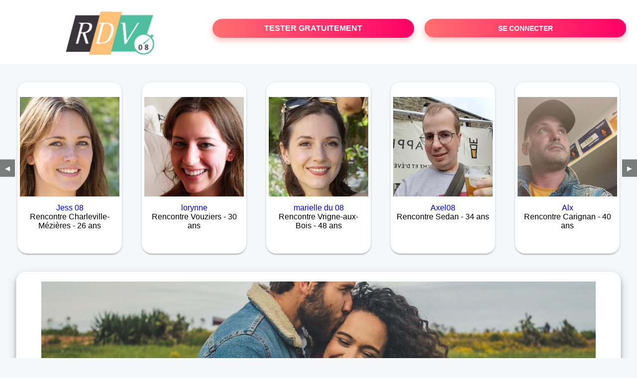

--- FILE ---
content_type: text/html; charset=UTF-8
request_url: https://www.rdv08.fr/
body_size: 8799
content:
<!DOCTYPE html>
<html lang="fr">
<head>
	<link rel="canonical" href="https://www.rdv08.fr">
<title>Rencontre Ardennes - Rendez-vous entre Ardennais seuls dans le 08</title>
<meta name="Description" content="Site de rencontre des Ardennes permettant de trouver l'âme sœur en compagnie d'Ardennais célibataires. Avec RDV08.fr, ce sont des rendez-vous de qualité sur le 08.">
<meta name="Keywords" content="rencontre Ardennes, site de rencontre Ardennes, rencontres Ardennes, site de rencontres Ardennes, site rencontre Ardennes, site rencontres Ardennes">
<meta name="robots" content="index, follow, noydir, noodp, all">
<meta name="Identifier-URL" content="https://www.rdv08.fr">
<meta name="subject" content="Rencontre sur les Ardennes">
<meta name="Author" content="RDV08">
<meta name="Creation_date" content="10/05/2006"><meta property='og:title' content="Rencontre Ardennes - Rendez-vous entre Ardennais seuls dans le 08">
<meta property='og:type' content='website'>
<meta property='og:url' content='https://www.rdv08.fr'>
<meta property='og:description' content='Site de rencontre des Ardennes permettant de trouver l'âme sœur en compagnie d'Ardennais célibataires. Avec RDV08.fr, ce sont des rendez-vous de qualité sur le 08.'>
<meta charset="UTF-8">
<meta name="viewport" content="width=device-width, initial-scale=1.0">
<meta http-equiv="X-UA-Compatible" content="ie=edge">
<meta name="theme-color" content="#f10d86"/>
<link rel='icon' type='image/x-icon' href='favicon-rdv.ico' />
<link rel="stylesheet" type="text/css" media="screen" href="assets/font/icons.css" />
<link rel="stylesheet" type="text/css" media="screen" href="assets/css/euroset-home.css?v=20240514" />
<style>
/* no-repeat center center	*/
.containerForm {
	background: none;
	background-position-x: center;
	background-repeat: no-repeat;
	min-height:0px!important;
}
.wrapperFormInscription {
	padding-top: 20px!important;
}
.logoSite {
	margin-bottom: 0px!important;
}
@media (max-width: 992px) {
	.wrapperFormInscription {
		padding-top: 50px!important;
	}
	.logoSite {
		margin-bottom: 0px!important;
	}
	.logoSite {
		margin-bottom: 0px!important;
	}
}
.btActionSp {
	display: block;
	width: 95%;
	background-image: linear-gradient(to right,#ff7070,#ff0065);
	color: #fff;
	border: 0!important;
	cursor: pointer;
	border-radius: 60px;
	font-weight: 700;
	font-size:1.1em;
	padding: .65rem 1rem;
	box-shadow: 0 5px 10px 2px rgba(255,112,112,.36)!important;
}
body {
	margin-top:150px;
}
.container3Mots {
	margin-top:20px;
}
@media (max-width: 1366px) {
	.btActionSp {
		font-size:0.9em;
	}
}
@media (min-width: 993px) {
	.textetester {
		display:none;
	}
}
@media (max-width: 992px) {
	.btActionSp {
		font-size:0.8em;
	}
}
@media (max-width: 768px) {
	body {
		margin-top:300px;
	}
	.btActionSp {
		font-size:0.7em;
	}
	.btFaq {
		display:none;
	}
}
//.colAction {
//	margin-top:30px;
//}
.logoSiteSpecial {
	text-align:center;
}
.logoSiteSpecial img {
	max-height:125px;
	max-width:100%;
}
.carousel {
	position: relative;
	display: flex;
	align-items: center;
	justify-content: center;
	width: 100%;
	height: 375px; /* Réduit la hauteur du carrousel */
	overflow: hidden;
}
.carousel-innerZZ {
	display: flex;
	overflow: hidden;
	height: 100vh;
	flex-wrap: nowrap;
}
.carousel-inner {
	display: grid;
	grid-template-columns: repeat(5, 1fr);
	gap: 10px;
	width: 100%;
	height: 100%;
	margin-left: 20px;
	margin-right: 20px;
}
.slide img {
	width: 100%;
	height: 100%;
	object-fit: cover;
}
.carousel-control {
	position: absolute;
	top: 50%;
	transform: translateY(-50%);
	background: rgba(0, 0, 0, 0.5);
	color: white;
	border: none;
	padding: 10px;
	cursor: pointer;
	z-index: 10;
}
.carousel-control.prev {
	left: 0;
}
.carousel-control.next {
	right: 0;
}
.arCardSP {
	height: 100%;
	border-radius: 20px;
}
.profil-image {
	width: 200px;
	height: 200px;
	margin-top: 30px;
}
.row2 {
	display: grid;
	grid-template-columns: repeat(4, 1fr);
	gap: 10px;
	width: 100%;
}
.p15 {
	width: 100%;
	flex: 0 0 auto;
}
@media (max-width: 1024px) {
	.carousel-inner {
		grid-template-columns: repeat(3, 1fr);
	}
	.row2 {
		grid-template-columns: repeat(3, 1fr);
	}
}
@media (max-width: 768px) {
	.carousel-inner {
		grid-template-columns: repeat(1, 1fr);
	}
	.row2 {
		grid-template-columns: repeat(2, 1fr);
	}
	.containerTexteAccueil {
		display: none;
	}
	#num{
		display: none;
	}
}
@media (max-width: 480px) {
	.row2 {
		grid-template-columns: repeat(1, 1fr);
	}
}
</style>
<link rel="manifest" href="manifest.php">
</head>
<body>
<center>
<div id="loading" class="loading">
	Loading&#8230;
</div>
<div class="container" style="background-color:#ffffff;display:block;position:fixed;z-index:1000;top:0;left:0;margin-top:0px;width: 100%;margin-left: auto;margin-right: auto;max-width:100%;">
	<div class="row">
		<div class="l4 s12" style="align-self:center">
			<div class="logoSiteSpecial">
				<a href="./">
					<img  src="logo-header/www.rdv08.fr.png" title="Accueil" /></a>
			</div>
		</div>
		<div class="l4 s12" style="align-self:center; ">
			<div class="colAction">
				<div class="row">
					<div class="s12" style="text-align:center;margin-bottom:1em;">
						<div class="inscriptionBtWrapper"><a title="Inscription" href="inscription" class="btActionSp btInscription" style="white-space: nowrap;">TESTER GRATUITEMENT</a></div>
					</div>
				</div>
			</div>
		</div>
		<div class="l4 s12" style="align-self:center; ">
			<div class="colAction">
				<div class="row">
					<div class="s12" style="text-align:center;margin-bottom:1em;">
						<div class="connexionBtWrapper"><a title="Connection" href="seconnecter" class="btActionSp btConnexionSp" >SE CONNECTER</a></div>
					</div>
				</div>
			</div>
		</div>
	</div>
</div>
<div class="s12 l12" style="display: grid; grid-template-columns: repeat(1, 1fr); gap: 10px; width: 100%">
	<div class="row" style="width: 100%">
		<div class="carousel">
			<button id="prev" class="carousel-control prev">&#9664;</button>
			<div class="carousel-inner">
			<div class="p15">
				<div class="arCardSP">
					<div class="header" title="Voir le profil de Jess 08" style=" cursor: pointer;"
						onclick="window.location.href='rencontre-Jess+08-profil-461281';">
						<img class="profil-image" src="photos/46/12/461281/461281_300.jpg" alt="photo de profil">
					</div>
					<div class="body" style="height:auto">
						<div class="title">
							<a href="rencontre-Jess+08-profil-461281" title="Voir le profil de Jess 08">Jess 08</a>
						</div>
						<div class="text">
							Rencontre Charleville-Mézières							- 26 ans
							<br /><br />
						</div>
				</div>
			</div>
		</div>
			<div class="p15">
				<div class="arCardSP">
					<div class="header" title="Voir le profil de lorynne" style=" cursor: pointer;"
						onclick="window.location.href='rencontre-lorynne-profil-77252';">
						<img class="profil-image" src="photos/07/72/77252/77252_300.jpg" alt="photo de profil">
					</div>
					<div class="body" style="height:auto">
						<div class="title">
							<a href="rencontre-lorynne-profil-77252" title="Voir le profil de lorynne">lorynne</a>
						</div>
						<div class="text">
							Rencontre Vouziers							- 30 ans
							<br /><br />
						</div>
				</div>
			</div>
		</div>
			<div class="p15">
				<div class="arCardSP">
					<div class="header" title="Voir le profil de marielle du 08" style=" cursor: pointer;"
						onclick="window.location.href='rencontre-marielle+du+08-profil-75609';">
						<img class="profil-image" src="photos/07/56/75609/75609_300.jpg" alt="photo de profil">
					</div>
					<div class="body" style="height:auto">
						<div class="title">
							<a href="rencontre-marielle+du+08-profil-75609" title="Voir le profil de marielle du 08">marielle du 08</a>
						</div>
						<div class="text">
							Rencontre Vrigne-aux-Bois							- 48 ans
							<br /><br />
						</div>
				</div>
			</div>
		</div>
			<div class="p15">
				<div class="arCardSP">
					<div class="header" title="Voir le profil de Axel08" style=" cursor: pointer;"
						onclick="window.location.href='rencontre-Axel08-profil-1847497';">
						<img class="profil-image" src="photos/184/74/1847497/1847497_300.jpg" alt="photo de profil">
					</div>
					<div class="body" style="height:auto">
						<div class="title">
							<a href="rencontre-Axel08-profil-1847497" title="Voir le profil de Axel08">Axel08</a>
						</div>
						<div class="text">
							Rencontre Sedan							- 34 ans
							<br /><br />
						</div>
				</div>
			</div>
		</div>
			<div class="p15">
				<div class="arCardSP">
					<div class="header" title="Voir le profil de Alx" style=" cursor: pointer;"
						onclick="window.location.href='rencontre-Alx-profil-1840170';">
						<img class="profil-image" src="photos/184/01/1840170/1840170_300.jpg" alt="photo de profil">
					</div>
					<div class="body" style="height:auto">
						<div class="title">
							<a href="rencontre-Alx-profil-1840170" title="Voir le profil de Alx">Alx</a>
						</div>
						<div class="text">
							Rencontre Carignan							- 40 ans
							<br /><br />
						</div>
				</div>
			</div>
		</div>
			<div class="p15">
				<div class="arCardSP">
					<div class="header" title="Voir le profil de vanelie" style=" cursor: pointer;"
						onclick="window.location.href='rencontre-vanelie-profil-88582';">
						<img class="profil-image" src="photos/08/85/88582/88582_300.jpg" alt="photo de profil">
					</div>
					<div class="body" style="height:auto">
						<div class="title">
							<a href="rencontre-vanelie-profil-88582" title="Voir le profil de vanelie">vanelie</a>
						</div>
						<div class="text">
							Rencontre Sedan							- 35 ans
							<br /><br />
						</div>
				</div>
			</div>
		</div>
			<div class="p15">
				<div class="arCardSP">
					<div class="header" title="Voir le profil de Alexandre08150" style=" cursor: pointer;"
						onclick="window.location.href='rencontre-Alexandre08150-profil-1849551';">
						<img class="profil-image" src="photos/184/95/1849551/1849551_300.jpg" alt="photo de profil">
					</div>
					<div class="body" style="height:auto">
						<div class="title">
							<a href="rencontre-Alexandre08150-profil-1849551" title="Voir le profil de Alexandre08150">Alexandre08150</a>
						</div>
						<div class="text">
							Rencontre Rimogne							- 32 ans
							<br /><br />
						</div>
				</div>
			</div>
		</div>
			<div class="p15">
				<div class="arCardSP">
					<div class="header" title="Voir le profil de Rico08" style=" cursor: pointer;"
						onclick="window.location.href='rencontre-Rico08-profil-1841541';">
						<img class="profil-image" src="photos/184/15/1841541/1841541_300.jpg" alt="photo de profil">
					</div>
					<div class="body" style="height:auto">
						<div class="title">
							<a href="rencontre-Rico08-profil-1841541" title="Voir le profil de Rico08">Rico08</a>
						</div>
						<div class="text">
							Rencontre Poix-Terron							- 59 ans
							<br /><br />
						</div>
				</div>
			</div>
		</div>
			<div class="p15">
				<div class="arCardSP">
					<div class="header" title="Voir le profil de Jimmi" style=" cursor: pointer;"
						onclick="window.location.href='rencontre-Jimmi-profil-1846179';">
						<img class="profil-image" src="photos/184/61/1846179/1846179_300.jpg" alt="photo de profil">
					</div>
					<div class="body" style="height:auto">
						<div class="title">
							<a href="rencontre-Jimmi-profil-1846179" title="Voir le profil de Jimmi">Jimmi</a>
						</div>
						<div class="text">
							Rencontre Charleville-Mézières							- 53 ans
							<br /><br />
						</div>
				</div>
			</div>
		</div>
			<div class="p15">
				<div class="arCardSP">
					<div class="header" title="Voir le profil de kssandra" style=" cursor: pointer;"
						onclick="window.location.href='rencontre-kssandra-profil-85280';">
						<img class="profil-image" src="photos/08/52/85280/85280_300.jpg" alt="photo de profil">
					</div>
					<div class="body" style="height:auto">
						<div class="title">
							<a href="rencontre-kssandra-profil-85280" title="Voir le profil de kssandra">kssandra</a>
						</div>
						<div class="text">
							Rencontre Charleville-Mézières							- 32 ans
							<br /><br />
						</div>
				</div>
			</div>
		</div>
			<div class="p15">
				<div class="arCardSP">
					<div class="header" title="Voir le profil de manonn" style=" cursor: pointer;"
						onclick="window.location.href='rencontre-manonn-profil-86479';">
						<img class="profil-image" src="photos/08/64/86479/86479_300.jpg" alt="photo de profil">
					</div>
					<div class="body" style="height:auto">
						<div class="title">
							<a href="rencontre-manonn-profil-86479" title="Voir le profil de manonn">manonn</a>
						</div>
						<div class="text">
							Rencontre Rethel							- 31 ans
							<br /><br />
						</div>
				</div>
			</div>
		</div>
			<div class="p15">
				<div class="arCardSP">
					<div class="header" title="Voir le profil de Richard 08" style=" cursor: pointer;"
						onclick="window.location.href='rencontre-Richard+08-profil-1836237';">
						<img class="profil-image" src="photos/183/62/1836237/1836237_300.jpg" alt="photo de profil">
					</div>
					<div class="body" style="height:auto">
						<div class="title">
							<a href="rencontre-Richard+08-profil-1836237" title="Voir le profil de Richard 08">Richard 08</a>
						</div>
						<div class="text">
							Rencontre Ecly							- 54 ans
							<br /><br />
						</div>
				</div>
			</div>
		</div>
			<div class="p15">
				<div class="arCardSP">
					<div class="header" title="Voir le profil de Jejesympa" style=" cursor: pointer;"
						onclick="window.location.href='rencontre-Jejesympa-profil-1844377';">
						<img class="profil-image" src="photos/184/43/1844377/1844377_300.jpg" alt="photo de profil">
					</div>
					<div class="body" style="height:auto">
						<div class="title">
							<a href="rencontre-Jejesympa-profil-1844377" title="Voir le profil de Jejesympa">Jejesympa</a>
						</div>
						<div class="text">
							Rencontre Mars-sous-Bourcq							- 52 ans
							<br /><br />
						</div>
				</div>
			</div>
		</div>
			<div class="p15">
				<div class="arCardSP">
					<div class="header" title="Voir le profil de Val08" style=" cursor: pointer;"
						onclick="window.location.href='rencontre-Val08-profil-71961';">
						<img class="profil-image" src="photos/07/19/71961/71961_300.jpg" alt="photo de profil">
					</div>
					<div class="body" style="height:auto">
						<div class="title">
							<a href="rencontre-Val08-profil-71961" title="Voir le profil de Val08">Val08</a>
						</div>
						<div class="text">
							Rencontre Charleville-Mézières							- 27 ans
							<br /><br />
						</div>
				</div>
			</div>
		</div>
			<div class="p15">
				<div class="arCardSP">
					<div class="header" title="Voir le profil de mileine" style=" cursor: pointer;"
						onclick="window.location.href='rencontre-mileine-profil-74724';">
						<img class="profil-image" src="photos/07/47/74724/74724_300.jpg" alt="photo de profil">
					</div>
					<div class="body" style="height:auto">
						<div class="title">
							<a href="rencontre-mileine-profil-74724" title="Voir le profil de mileine">mileine</a>
						</div>
						<div class="text">
							Rencontre Nouzonville							- 33 ans
							<br /><br />
						</div>
				</div>
			</div>
		</div>
			</div>
			<button id="next" class="carousel-control next">&#9654;</button>
		</div>
	</div>
</div>
<script>
(function () {
	"use strict";
	const prev = document.querySelector('#prev');
	const next = document.querySelector('#next');
	const $slides = Array.from(document.querySelectorAll('.p15'));
	const $carouselInner = document.querySelector('.carousel-inner');
	let itemsPerPage = getItemsPerPage();
	let currentSlide = 0;

	function getItemsPerPage() {
		if (window.innerWidth <= 768) return 1;
		if (window.innerWidth <= 1024) return 3;
		return 5;
	}

	function updateCarousel() {
		itemsPerPage = getItemsPerPage();
		$carouselInner.style.gridTemplateColumns = `repeat(${itemsPerPage}, 1fr)`;
		slideTo(currentSlide);
	}

	function slideTo(index) {
		const totalSlides = Math.ceil($slides.length / itemsPerPage);
		if (index < 0) {
			currentSlide = totalSlides - 1;
		} else if (index >= totalSlides) {
			currentSlide = 0;
		} else {
			currentSlide = index;
		}

		const offset = currentSlide * itemsPerPage;
		$slides.forEach(($elt, i) => {
			if (i >= offset && i < offset + itemsPerPage) {
				$elt.style.display = 'block';
			} else {
				$elt.style.display = 'none';
			}
		});
	}

	window.addEventListener('resize', updateCarousel);

	prev.addEventListener('click', () => slideTo(currentSlide - 1));
	next.addEventListener('click', () => slideTo(currentSlide + 1));

	updateCarousel();
})();
</script>
<div class="container3Mots">
	<div class="wrapper3Mots">
		<div class="item3Mots0">
			<div class="texte" style="text-align:justify"><!DOCTYPE html>
<html lang="fr">
<head>
    <meta charset="UTF-8">
    <meta http-equiv="X-UA-Compatible" content="IE=edge">
    <meta name="viewport" content="width=device-width, initial-scale=1.0">
    <style>
        .paragraphe-fond {
            background-image: url('images/rdv08/RDV08.jpg'); /* Image par défaut pour les grands écrans */
            background-size: cover;
            background-position: center;
            background-repeat: no-repeat;
            height: 50vh; /* Hauteur par défaut pour les grands écrans */
            display: flex;
            flex-direction: column;
            justify-content: flex-end;
            align-items: center;
            text-align: center;
            padding: 10px;
        }

        .texte-fond-blanc {
            background-color: rgba(255, 255, 255, 0.8); /* Opacité pour les grands écrans */
            padding: 10px;
            border-radius: 5px;
            color: black;
            margin-bottom: 10px;
            font-size: 1rem;
        }

        .btInscription {
            white-space: nowrap;
            padding: 10px 20px;
            font-size: 1rem;
        }

        /* Styles pour mobile */
        @media (max-width: 600px) {
            .paragraphe-fond {
                background-image: url('images/rdv08/RDV08.jpg'); /* Image spécifique pour les mobiles */
                height: 60vh; /* Hauteur pour mobile similaire à avant */
                padding: 5px;
                background-size: cover; /* Utilisation de cover pour remplir l'espace */
                background-position: center; /* Centre l'image */
            }

            .texte-fond-blanc {
                background-color: rgba(255, 255, 255, 0.5); /* Opacité pour mobile */
                font-size: 0.9rem;
                padding: 8px;
            }

            .btInscription {
                font-size: 0.9rem;
                padding: 8px 16px;
            }

            /* Masquer l'iframe sur les appareils mobiles */
            .iframe-container {
                display: none;
            }
        }

        /* Iframe container pour les grands écrans */
        .iframe-container {
            text-align: center;
            margin-top: 20px;
            border: 1px solid #3b2f27;
            background-color: #ffffff;
        }
    </style>
</head>
<body>
    <!-- Paragraphe avec image de fond -->
    <div class="paragraphe-fond">
        <span class="texte-fond-blanc" id="texte">
            Inscrivez-vous dès maintenant, bénéficiez de <strong>MESSAGES GRATUITS</strong> c'est le premier pas vers la recherche du bonheur! A vous de choisir le style de profil recherché qui vous plaît le plus, <strong>avec photos ou simplement description sans photo</strong>.
        </span>

        <div class="inscriptionBtWrapper">
            <a href="inscription" class="btActionSp btInscription">TESTER GRATUITEMENT</a>
        </div>
    </div>

    <!-- Iframe pour l'horoscope -->
    <div class="iframe-container">
        <font color='red'><strong>Horoscope de votre signe astro</strong></font><br>
        <iframe src="https://fb.mon-horoscope-du-jour.com/webmaster/content_728x90_img.php" 
                width="728" height="90" marginwidth="0" marginheight="0" scrolling="no" 
                frameborder="0"></iframe>
    </div>

    <script>
        // JavaScript pour modifier le texte sur mobile
        if (window.innerWidth <= 600) {
            document.getElementById('texte').innerHTML = "Inscrivez-vous dès maintenant et bénéficiez de MESSAGES GRATUITS pour faire les premiers pas vers le bonheur.";
        }
    </script>
</body>
</html></div>
		</div>
		<div class="item3Mots">
			<div class="titre" style="font-weight: 400!important;">Messagerie sécurisée</div>
			<center>
			<img src="images/Rdv/mot1.png" width="80%">
			<div class="texte" style="text-align:justify"><section>
   <article>
      <header>
           <h2>Discutez en temps réel</2>
     </header>
       <p>
RDV08 <strong>échanges chaleureux et respectueux</strong>. Rencontrez des hommes et des femmes seuls de Vouziers, Rimogne, Warcq et d'autres encore. Si un profil vous intrigue, n’hésitez pas : lancez la conversation en toute sécurité grâce au <strong>tchat privé</strong>. C’est un moyen simple d’en apprendre davantage sur la personne qui a attiré votre attention.
     </p>
  </article>
</section></div>
		</div>
		<div class="item3Mots">
			<div class="titre" style="font-weight: 400!important;">Affinités</div>
			<center>
			<img src="images/Rdv/mot2.png" width="80%">
			<div class="texte" style="text-align:justify"><section>
   <article>
      <header>
          <h2>Exprimez votre potentiel.</2>
     </header>
    <p>
<strong>Complétez et peaufinez votre profil :</strong> Restez authentique, sincère et spontané(e). Notre astuce : <strong>partagez </strong>des éléments de votre personnalité, tout en gardant une touche d'humour. Quelques phrases bien choisies peuvent vraiment attirer l’attention et inciter celui ou celle qui lit votre profil à <em>vous envoyer un message.</em></p>
  </article>
</section></div>
		</div>
		<div class="item3Mots">
			<div class="titre" style="font-weight: 400!important;">Profils vérifiés</div>
			<center>
			<img src="images/Rdv/mot3.png" width="80%">
			<div class="texte" style="text-align:justify"><section>
   <article>
      <header>
          <h2>Echangez en toute sécurité</2>
     </header>
    <p>
Pour une rencontre amoureuse et des <strong>dialogues en toute sécurité,</strong> <em>RDV08 vérifie les profils et photos</em>, pour vous permettre d’échanger sereinement avec des célibataires sérieux des Ardennes. Les vérifications sont poussées sur certains profils Ardennais en cas de doute, grâce à l’efficacité de nos modérateurs de RDV08.fr. Une modération automatisée sur RDV08 détecte facilement les profils douteux.</p>
  </article>
</section></div>
		</div>
		<div class="item3Mots0">
			<div class="texte" style="text-align:justify"><section>
   <article>
      <header>
           <h2> L'amour ou l'amitié à portée de clic !</2>
     </header>
       <p><strong>Inscrivez-vous gratuitement</strong> et rejoignez notre communauté de célibataires. En tant que <strong>membre PREMIUM</STRONG>, profitez d'une expérience personnalisée et d'outils de recherche avancés <em>pour trouver votre âme sœur ou de nouveaux amis</em>. <a style="color:#0000ff;" href="https://www.rdv08.fr/inscription"> INSCRIPTION ICI !</a></p>
  </article>
</section></div>
		</div>
	</div>
</div>
<div class="containerBandeau" id="num">
	<div style="width:100%">
		<div class="title" style="margin-bottom:0px!important"><h1>Rencontre sur les Ardennes</h1></div>
	</div>
</div>
<div class="containerTexteAccueil">
	<div style="width:100%;margin-left:auto;margin-right:auto;">
		<style>
        .reverseCol {
            flex-direction: row-reverse;
        }

        .p15 {
            padding: 15px;
        }

        .overlayImgAccueil {
            position: absolute;
            bottom: 0;
            background: rgb(0, 0, 0);
            background: rgba(0, 0, 0, 0.5);
            /* Black see-through */
            color: #f1f1f1;
            width: 100%;
            opacity: 1;
            color: white;
            font-size: 20px;
            padding: 20px;
            text-align: center;
        }

        .imgWithOverlay {
            position: relative;
            width: 100%;
        }

        .image {
            display: block;
            width: 100%;
            height: auto;
        }

    .arBtnGreen2 {
        background: linear-gradient(135deg, #00FF00 30%, #53BF9E 100%);
        color: #FFF !important;
    }

        .arBtnGreen {
            background: linear-gradient(135deg, #62DE88 30%, #00CA9D 100%);
            color: #FFF !important;
        }

        .arBtnViolet {
            background: linear-gradient(135deg, #ff4cc3 30%, #bb2cb4 100%);
            color: #FFF !important;
        }

        .arBtnBlue {
            background: linear-gradient(135deg, #62b6de 30%, #647bd0 100%);
            color: #FFF !important;
        }

        .titreAccueil {
            font-weight: 500;
            text-align: center;
            font-size: 1.2em;
        }

        .valign {
            display: flex;
            align-items: center;
        }

        /* POUR MOBILE */
        @media (max-width: 992px) {
            .reverseCol {
                flex-direction: col;
            }
        }
    </style>

    <div class="container">
        <div class="row">
            <div class="s12" style="text-align: center;">
                
            </div>
        </div>
        <div class="row" style="margin-bottom:25px">
            <div class="s12" style="text-align: justify;">
<h2>Site de rencontre des Ardennes proposant de trouver l'âme sœur en compagnie d'Ardennais célibataires. Avec RDV08.fr, ce sont des rendez-vous de qualité sur le 08. Parcourez les photos du site et découvrez des Ardennais ou des Ardennaises esseulés en quête de rencontre sérieuse.</h2>
            </div>
        </div>

        <div class="row">
            <div class="l6 s12 p15 valign">
                <div>
                    <div class="row">
                        <div class="row">
                            <div class="s12" style="text-align: center;">
                                <a href="/rencontre-charleville-mezieres.html" class="arBtn arBtnGreen2">Rencontre Charleville-Mézières</a>
                            </div>
                        </div>
                        <div class="s12" style="text-align: justify;">
                            <h3>Un chat Ardennais destiné aux célibataires des Ardennes.</h3>
                            Charleville-Mézières avec ses parcs, ses jardins publics et ses espaces verts, invite les habitants à se promener et à profiter de la nature. Si vous cherchez de la compagnie par la <strong>rencontre en Ardennes</strong>, alors <a href="/rencontre-charleville-mezieres.html" title="Rencontre Charleville-Mézières">trouvez à Charleville-Mézières</a> ou autre ville du département la personne qui vous séduit !
                            Les Ardennais qui ne souhaitent plus vivre seuls s'inscrivent sur RDV08.fr, afin de créer des liens avec des Ardennaises et des Ardennais célibataires. Ainsi, trouver votre dulcinée ou un compagnon deviendra plus aisé. Vous aurez peut-être un coup de cœur en consultant nos annonces de rencontre ? C'est tout ce que vous souhaite RDV08.fr.
                        </div>
                    </div>
                </div>
            </div>
            <div class="l6 s12 p15">
                <div class="imgWithOverlay">
                    <img src="/images/rdv08/rencontre-ardennes.jpg"
                        class="image" />
                    <div class="overlayImgAccueil">De belles rencontres à réaliser dans les Ardennes</div>
                </div>
            </div>
        </div>
		
	<div class="row">
        <div class="s12 l6" style="text-align:center"><a href="/rencontre-sedan.html" class="arBtn arBtnGreen2">Rencontre Sedan</a></div>        
    </div>

        <div class="row reverseCol">
            <div class="l6 s12 p15 valign">
                <div>
                    <div class="row">
                        <div class="s12" style="text-align: justify;">
                             <h3>Rencontres sur les Ardennes : les clés pour trouver l'âme sœur.</h3>
				            Ce <strong>service de rencontres en ligne</strong> apporte des solutions adaptées pour concrétiser des relations amicales ou plus sérieuses. Essayer Rdv08, c'est l'adopter !
                            <br/>
                            Charleville-Mézières, la ville de Rimbaud, appelle les célibataires à se promener et à profiter d'un patrimoine architectural remarquable.
							Vous serez émerveillés par les remparts de Mézières, sans oublier la place Ducale...
							Si vous souhaitez quelqu'un à vos côtés pour partager des tas d'activités, alors hâtez-vous de poster votre annonce sur ce service de rencontre locale ! De plus, les contacts ne manqueront pas...
                            <br/>
                            En route pour une vie positive à deux ou faite d'amitié !       			
                        </div>
                    </div>
                </div>
            </div>
             <div class="l6 s12 p15">
                <div class="imgWithOverlay">
                    <img src="/images/rdv08/rencontre-charleville-mezieres.jpg" class="image" />
                    <div class="overlayImgAccueil">À vous de prendre des contacts dans le 08 !</div>
                </div>
            </div>
        </div>
        <div class="row" style="background-color:#ECECEC;">
            <div class="l6 s12 p15">
                <div class="row">
                    <div class="s12" style=" text-align:center;font-weight: 500;">
                       Proche du département des Ardennes, il est proposé :
                    </div>
                </div>
                <div class="row"  style="margin-top:1em;">
                    <div class="s12" style="text-align:center">
                       <a href="https://www.rencontre-reims.fr" title="Rencontre Reims" class="lien_bas_page">Rencontre Reims</a>
                    </div>
                    <div class="s12" style="text-align:center">
                        <a href="https://www.dial02.fr/rencontres-laon" title="Rencontre Laon" class="lien_bas_page">Rencontre Laon</a>
                    </div>
                    <div class="s12" style="text-align:center">
                        <a href="https://www.rencontre-chalons-en-champagne.fr" title="Rencontre Châlons-en-Champagne" class="lien_bas_page">Rencontre Châlons-en-Champagne</a>
                    </div>
                    <div class="s12" style="text-align:center">
                        <a href="https://www.rdv57.fr/rencontre-thionville.html" title="Rencontre Thionville" class="lien_bas_page">Rencontre Thionville</a>
                    </div>
                </div>
            </div>

            <div class="l6 s12 p15">
                <div class="row">
                    <div class="s12" style=" text-align:center;font-weight: 500;">
                      Des échanges enrichissants sont aussi envisageables sur... :
                    </div>
                </div>
                <div class="row" style="margin-top:1em;">
                    <div class="s12" style="text-align:center">
                        <a href="https://www.rencontre-reims.fr/rencontre-serieuse-reims.htm" title="Rencontres sérieuses Reims" class="lien_bas_page">Rencontres sérieuses Reims</a>
                    </div>
                    <div class="s12" style="text-align:center">
                       <a href="https://www.rencontre-lorraine.fr" title="Rencontre Lorraine" class="lien_bas_page">Rencontre Lorraine</a>
                    </div>
                    <div class="s12" style="text-align:center">
                        <a href="https://www.rencontre-nancy.fr" title="Rencontre Nancy" class="lien_bas_page">Rencontre Nancy</a>
                    </div>
                    <div class="s12" style="text-align:center">
                        <a href="https://www.clubs-de-rencontres.fr/club-rencontre-charleville-mezieres.php" title="Rencontre Charleville-Mézières" class="lien_bas_page">Rencontre Charleville-Mézières</a>
                    </div>
                </div>
            </div>
        </div>
    </div>	</div>
</div>
<br>
<!-- /home/dialfr/web/tag-adsense.php -->
<div class="containerBandeau">
	<div style="width:100%">
<div class='title' style='margin-bottom:0px!important'>Rencontrez des hommes et des femmes à Charleville-Mézières</div>	</div>
</div>
<div class="containerTexteAccueilZZ" style="margin-bottom:2em;"><div style="width:90%;margin-left:auto;margin-right:auto;"><div class="container"><div class="row"><div class="s12"><a href="rencontre-charleville-mezieres.html" title="Rencontre Charleville-Mézières"><strong>Charleville-Mézières</strong></a>, <a href="rencontre-sedan.html" title="Rencontre Sedan"><strong>Sedan</strong></a>, <a href="rencontre-rethel.html" title="Rencontre Rethel"><strong>Rethel</strong></a>, <a href="rencontre-givet.html" title="Rencontre Givet"><strong>Givet</strong></a>, <a href="rencontre-nouzonville.html" title="Rencontre Nouzonville"><strong>Nouzonville</strong></a>, <a href="rencontre-bogny-sur-meuse.html" title="Rencontre Bogny-sur-Meuse"><strong>Bogny-sur-Meuse</strong></a>, <a href="rencontre-vouziers.html" title="Rencontre Vouziers"><strong>Vouziers</strong></a>, <a href="rencontre-vrigne-aux-bois.html" title="Rencontre Vrigne-aux-Bois"><strong>Vrigne-aux-Bois</strong></a>, <a href="rencontre-rimogne.html" title="Rencontre Rimogne"><strong>Rimogne</strong></a>, <a href="rencontre-juniville.html" title="Rencontre Juniville"><strong>Juniville</strong></a>, <a href="rencontre-sormonne.html" title="Rencontre Sormonne"><strong>Sormonne</strong></a>, <a href="rencontre-grandpre.html" title="Rencontre Grandpré"><strong>Grandpré</strong></a>, <a href="rencontre-acy-romance.html" title="Rencontre Acy-Romance"><strong>Acy-Romance</strong></a>, <a href="rencontre-ecly.html" title="Rencontre Ecly"><strong>Ecly</strong></a></div></div></div></div></div><br>
<div class="footerSite">
	<div><a href="faq" rel="nofollow">FAQ</a></div>
	<div><a href="cgu" rel="nofollow">CGU</a></div>
	<div><a href="plan-du-site">PLAN DU SITE</a></div>
	<div><a href="contact" rel="nofollow">CONTACT</a></div>
</div>

<div class="arModal arHide" id="myModal">
	<div class="wrapperModal">
		<div class="modal-header titre"></div>
		<div class="modal-body texte"></div>
		<div class="modal-footer">
			<a href="javascript:void(0);" class="arBtn btOK gradientMauve btCANCEL">Fermer</a>
		</div>
	</div>
</div>
<script src="assets/js/euroset-home.js?v=20250329"></script>
<script>
	function myFunc() {}

	if ('serviceWorker' in navigator) {
		navigator.serviceWorker.register('work_service-worker.php', { scope: '/' }).then(function(reg) {
			console.log('Registration succeeded. Scope is ' + reg.scope);
		}).catch(function(error) {
			console.log('Registration failed with ' + error);
		});
	}

	document.addEventListener("DOMContentLoaded", function() {
		document.addEventListener("contextmenu", function(e){
			e.preventDefault();
		}, false);
		handleIconViewPassword();
	});
</script>
<!-- /home/dialfr/web/tag-analytics.php -->
<script>
collection = document.getElementsByTagName("script");
found = false;
for (let i = 0; i < collection.length; i++) {
	if ( (collection[i].src.search("google-analytics") >= 0) || (collection[i].src.search("googletagmanager") >= 0) ) {
		found = true;
		break;
	}
}
if (!found) {
	(function(i,s,o,g,r,a,m){
		i['GoogleAnalyticsObject'] = r;
		i[r] = i[r] || function() {
			(i[r].q = i[r].q || []).push(arguments)
		};
		i[r].l = 1 * new Date();
		a = s.createElement(o);
		m = s.getElementsByTagName(o)[0];
		a.async = 1;
		a.src = g;
		m.parentNode.insertBefore(a,m);
	})(window, document, 'script', 'https://www.googletagmanager.com/gtag/js?id=G-S396MQHCTV', 'ga');
	window.dataLayer = window.dataLayer || [];
	function gtag(){
		dataLayer.push(arguments);
	}
	gtag('js', new Date());
	gtag('config', 'G-S396MQHCTV');
}
</script>
<script type="text/javascript">
var sc_project = 12931178;
var sc_invisible = 1;
var sc_security = "92e957ae";
</script>
<script type="text/javascript" src="https://www.statcounter.com/counter/counter.js" async></script>
<!--
<noscript><div class="statcounter"><a title="Web Analytics Made Easy -
Statcounter" href="https://statcounter.com/" target="_blank"><img
class="statcounter" src="https://c.statcounter.com/12931178/0/92e957ae/1/"
alt="Web Analytics Made Easy - Statcounter"
referrerPolicy="no-referrer-when-downgrade"></a></div></noscript>
-->
</body>
</html>


--- FILE ---
content_type: text/html
request_url: https://fb.mon-horoscope-du-jour.com/webmaster/content_728x90_img.php
body_size: 4418
content:
<!DOCTYPE HTML PUBLIC "-//W3C//DTD HTML 4.01 Transitional//EN">

<html>
<head>
	<title>Untitled</title>
</head>

<body leftmargin="0" topmargin="0" rightmargin="0" bottommargin="0">

<style>
.tt{font-weight: bold; color: #d32b4c; font-family: arial; font-size: 13px;}
.ts{font-weight: bold; color: #d32b4c; font-family: arial; font-size: 12px;}
.lk{text-decoration: none; color: #324fb9; font-family: arial; font-size: 11px;}
.tx{font-family: arial; font-size: 11px; color: #3b2f27; text-align: justify; line-height: 105%;}
.sp{font-family: arial;font-size: 2px;}
.lg{width: 88px; height:88px;}
</style>

<table cellpadding="0" cellspacing="0" style="width: 610px; height: 88px; background-color: #ffffff;" border="0">
<tr valign="middle">
<td width="88"><a href="http://www.mon-horoscope-du-jour.com/horoscopes/quotidien/verseau.htm?trafic=wb" target="_blank"><img src="https://fb.mon-horoscope-du-jour.com/webmaster/images/sign_10.png" alt="" border="0" class="lg"></a></td>
<td width="10"></td>
<td width="277" onclick="window.open('http://www.mon-horoscope-du-jour.com/horoscopes/quotidien/verseau.htm?trafic=wb');" style="cursor: pointer;">
	<span class="tt">Votre journ�e en �toiles:</span><span class="sp"><br><br><br><br></span>
	<table cellpadding="0" cellspacing="0" border="0" width="100%" class="ts">
	<tr>
	<td width="20%">Humeur:</td>
	<td width="25%"><img src="https://fb.mon-horoscope-du-jour.com/webmaster/images/note_5.png" alt="" border="0"></td>
	<td width="10%"></td>
	<td width="20%">Amour:</td>
	<td width="25%"><img src="https://fb.mon-horoscope-du-jour.com/webmaster/images/note_5.png" alt="" border="0"></td>
	</tr>
	<tr style="height: 5px;"><td colspan="5"></td></tr>
	<tr>
	<td width="20%">Argent:</td>
	<td width="25%"><img src="https://fb.mon-horoscope-du-jour.com/webmaster/images/note_5.png" alt="" border="0"></td>
	<td width="10%"></td>
	<td width="20%">Travail:</td>
	<td width="25%"><img src="https://fb.mon-horoscope-du-jour.com/webmaster/images/note_5.png" alt="" border="0"></td>
	</tr>
	</table>
	<span class="sp"><br><br></span>
</td>
<td width="15"></td>
<td width="205">
	<span class="tt">S�lectionnez votre signe astro:</span><span class="sp"><br><br></span>
	<table cellpadding="0" cellspacing="0" border="0" width="100%">
	<tr>
	<td width="33%">
		<a href="https://fb.mon-horoscope-du-jour.com/webmaster/content_728x90_img.php?current_sign=0" class="lk">- B&eacute;lier</a><br>
		<a href="https://fb.mon-horoscope-du-jour.com/webmaster/content_728x90_img.php?current_sign=1" class="lk">- Taureau</a><br>
		<a href="https://fb.mon-horoscope-du-jour.com/webmaster/content_728x90_img.php?current_sign=2" class="lk">- G&eacute;meaux</a><br>
		<a href="https://fb.mon-horoscope-du-jour.com/webmaster/content_728x90_img.php?current_sign=3" class="lk">- Cancer</a>
	</td>
	<td width="33%">
		<a href="https://fb.mon-horoscope-du-jour.com/webmaster/content_728x90_img.php?current_sign=4" class="lk">- Lion</a><br>
		<a href="https://fb.mon-horoscope-du-jour.com/webmaster/content_728x90_img.php?current_sign=5" class="lk">- Vierge</a><br>
		<a href="https://fb.mon-horoscope-du-jour.com/webmaster/content_728x90_img.php?current_sign=6" class="lk">- Balance</a><br>
		<a href="https://fb.mon-horoscope-du-jour.com/webmaster/content_728x90_img.php?current_sign=7" class="lk">- Scorpion</a>
	</td>
	<td width="33%">
		<a href="https://fb.mon-horoscope-du-jour.com/webmaster/content_728x90_img.php?current_sign=8" class="lk">- Sagittaire</a><br>
		<a href="https://fb.mon-horoscope-du-jour.com/webmaster/content_728x90_img.php?current_sign=9" class="lk">- Capricorne</a><br>
		<a href="https://fb.mon-horoscope-du-jour.com/webmaster/content_728x90_img.php?current_sign=10" class="lk">- Verseau</a><br>
		<a href="https://fb.mon-horoscope-du-jour.com/webmaster/content_728x90_img.php?current_sign=11" class="lk">- Poissons</a>
	</td>
	</tr>
	</table>
</td>
<td width="5"></td>
</tr>
</table>


<script>
(function(i,s,o,g,r,a,m){i['GoogleAnalyticsObject']=r;i[r]=i[r]||function(){
(i[r].q=i[r].q||[]).push(arguments)},i[r].l=1*new Date();a=s.createElement(o),
m=s.getElementsByTagName(o)[0];a.async=1;a.src=g;m.parentNode.insertBefore(a,m)
})(window,document,'script','//www.google-analytics.com/analytics.js','ga');

ga('create', 'UA-22807092-1', 'mon-horoscope-du-jour.com');
ga('send', 'pageview');
</script>
</body>
</html>
